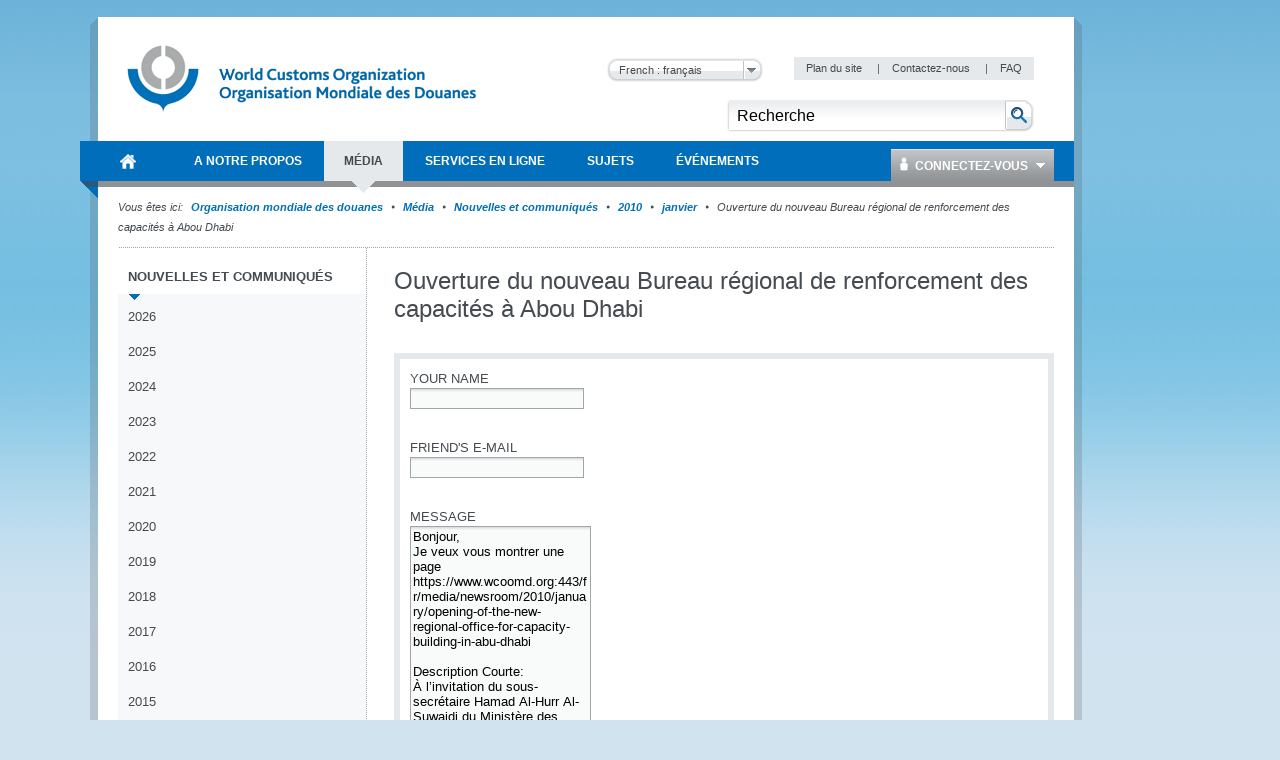

--- FILE ---
content_type: text/html; charset=utf-8
request_url: https://www.wcoomd.org/fr/media/newsroom/2010/january/opening-of-the-new-regional-office-for-capacity-building-in-abu-dhabi.aspx?stf=1
body_size: 84609
content:

<!DOCTYPE html>
<html lang="en" xml:lang="en" xmlns="http://www.w3.org/1999/xhtml">
<head><title>
	
        Organisation mondiale des douanes
    
</title><meta http-equiv="Content-Type" content="text/html; charset=UTF-8" /><meta name="CODE_LANGUAGE" content="C#" /><meta name="vs_defaultClientScript" content="JavaScript" /><meta name="vs_targetSchema" content="http://schemas.microsoft.com/intellisense/ie5" /><link href="/favicon.ico" rel="shortcut icon" type="image/x-icon" /><link href="/styles/WCO/CSSBundles/styles.min.css" rel="stylesheet" />

    <!--[if IE 7]>
	    <link rel="stylesheet" type="text/css" href="/styles/WCO/wco_ie7.css" />
    <![endif]-->
    <!--[if IE 8]>
	    <link rel="stylesheet" type="text/css" href="/styles/WCO/wco_ie8.css" />
    <![endif]-->
    <script>
  (function(i,s,o,g,r,a,m){i['GoogleAnalyticsObject']=r;i[r]=i[r]||function(){
  (i[r].q=i[r].q||[]).push(arguments)},i[r].l=1*new Date();a=s.createElement(o),
  m=s.getElementsByTagName(o)[0];a.async=1;a.src=g;m.parentNode.insertBefore(a,m)
  })(window,document,'script','//www.google-analytics.com/analytics.js','ga');

  ga('create', 'UA-19373015-1', 'wcoomd.org');
  ga('send', 'pageview');

</script>
<link href="/sitecore%20modules/shell/Web%20Forms%20for%20Marketers/themes/Default.css?v=17072012" rel="stylesheet" type="text/css" /><link href="/sitecore%20modules/shell/Web%20Forms%20for%20Marketers/themes/colors/jquery-ui.custom.Default.css" rel="stylesheet" type="text/css" /><link href="/sitecore%20modules/shell/Web%20Forms%20for%20Marketers/themes/colors/Default.css" rel="stylesheet" type="text/css" /><link href="/sitecore%20modules/shell/Web%20Forms%20for%20Marketers/themes/Custom.css" rel="stylesheet" type="text/css" /></head>
<body id="bodybackground">
    <form method="post" action="/fr/media/newsroom/2010/january/opening-of-the-new-regional-office-for-capacity-building-in-abu-dhabi.aspx?stf=1" onsubmit="javascript:return WebForm_OnSubmit();" id="mainform">
<div class="aspNetHidden">
<input type="hidden" name="__EVENTTARGET" id="__EVENTTARGET" value="" />
<input type="hidden" name="__EVENTARGUMENT" id="__EVENTARGUMENT" value="" />
<input type="hidden" name="__LASTFOCUS" id="__LASTFOCUS" value="" />
<input type="hidden" name="__VIEWSTATEFIELDCOUNT" id="__VIEWSTATEFIELDCOUNT" value="3" />
<input type="hidden" name="__VIEWSTATE" id="__VIEWSTATE" value="/[base64]/[base64]" />
<input type="hidden" name="__VIEWSTATE1" id="__VIEWSTATE1" value="[base64]" />
<input type="hidden" name="__VIEWSTATE2" id="__VIEWSTATE2" value="[base64]" />
</div>

<script type="text/javascript">
//<![CDATA[
var theForm = document.forms['mainform'];
if (!theForm) {
    theForm = document.mainform;
}
function __doPostBack(eventTarget, eventArgument) {
    if (!theForm.onsubmit || (theForm.onsubmit() != false)) {
        theForm.__EVENTTARGET.value = eventTarget;
        theForm.__EVENTARGUMENT.value = eventArgument;
        theForm.submit();
    }
}
//]]>
</script>


<script src="/WebResource.axd?d=uwglsQd62Be3Q03McNddoIBOyZpaxnfZtRowqGtGb3yYs1qPcGsef-xCDbQmexKOuDMKveeGwcW2DCrGBua2vO4D6IQ1&amp;t=637100518460000000" type="text/javascript"></script>


<script type="text/javascript">
//<![CDATA[
var siteLanguage = 'fr';var wcoDateFormat = 'dd mmmm yy';//]]>
</script>

<script src="/sitecore%20modules/web/web%20forms%20for%20marketers/scripts/jquery.js" type="text/javascript"></script>
<script src="/sitecore%20modules/web/web%20forms%20for%20marketers/scripts/jquery-ui.min.js" type="text/javascript"></script>
<script src="/sitecore%20modules/web/web%20forms%20for%20marketers/scripts/jquery-ui-i18n.js" type="text/javascript"></script>
<script src="/sitecore%20modules/web/web%20forms%20for%20marketers/scripts/json2.min.js" type="text/javascript"></script>
<script src="/sitecore%20modules/web/web%20forms%20for%20marketers/scripts/head.load.min.js" type="text/javascript"></script>
<script src="/sitecore%20modules/web/web%20forms%20for%20marketers/scripts/sc.webform.js?v=17072012" type="text/javascript"></script>
<script type="text/javascript">
//<![CDATA[
$scw(document).ready(function() {$scw('#form_C640CC4762B74E75980BCA4BFE2B8C0F').webform({formId:"{C640CC47-62B7-4E75-980B-CA4BFE2B8C0F}"})});//]]>
</script>

<script src="/WebResource.axd?d=CzzsaAyNatL-ADV9OJysGmaHTw1-NHD-A2_-YbEEpXdlhJAbsEG3GjW9fEegr8Iy-bvSq-W5x6rKQ1QZ7tdJHE8X_-M1&amp;t=637100518460000000" type="text/javascript"></script>
<script type="text/javascript">
//<![CDATA[
function WebForm_OnSubmit() {
if (typeof(ValidatorOnSubmit) == "function" && ValidatorOnSubmit() == false) return false;$scw('#form_C640CC4762B74E75980BCA4BFE2B8C0F').webform('updateSubmitData', 'form_C640CC4762B74E75980BCA4BFE2B8C0F');
return true;
}
//]]>
</script>

<div class="aspNetHidden">

	<input type="hidden" name="__VIEWSTATEGENERATOR" id="__VIEWSTATEGENERATOR" value="BB51C72E" />
	<input type="hidden" name="__EVENTVALIDATION" id="__EVENTVALIDATION" value="/wEdABaWhtGRxex9DG6ZoVZuhGoLrThw7pOfCfCZN13ZwqWkgYDro5vISMVqcn3Kbrdwu3Jlga4IoOqgewb/e1HWU5rQr7DaNEZg4PpUEyqViTR/EZcfMc0R90+o5WhlFxygCzDp1b5x2hQcyl4lgsTvPNmVI2+sK5OBfD19KczhHOb0WvI/666l/BJWxoHHKDHNwsfWqDLDEShW4HZzVWdIvq1CzMy7WY6Iw7H6SH7hJ/IVTrMlKx5h5NjrgrW5Qp2FFeeaA/KgSrC29pMQgiJo68/8u8xL3yaNBYYtEA3V4L7twBNs5oTXJcL3/5eZHyueE5PepwAESiD7Vm3r+zV+5TlZrNJITGXh/JO1BPfbbFEYWjCms6evOdCdlKVxROuLlZyY8lEQ3S/V5b0mSUvSxHBXAxnNJP3fFSIO6KPz+JEVv6J4vADc0mgA85rq93sMxj0qLPC0VtnQtt60UjlU5hIpAGArRRIlnXlR2xCl29y7ZRNFxLc=" />
</div>

        <div id="themebackground" class="bg_wrapper clearfix">
            <div id="page_wrapper">
                <div class="bg_helper">
                </div>
                <div id="mainpage">
                    
<!-- BEGIN - Header -->
<div id="headerWrapper">
    <div id="header">
        <h1 class="aural">Navigation</h1>
        <!-- BEGIN - Logo -->
        
<div id="logo">
    <a href="/fr.aspx" id="ctl12_ctl00_HomeLink">
        <img src="/-/media/wco/global/layout/logo/logo.png?h=74&amp;la=fr&amp;w=366" alt="World Customs Organization" width="366" height="74" />
    </a>
</div>

        <!-- END - Logo -->
        <div id="metanavigation">
            
<div class="languageSelector">
   
    <select name="ctl12$ctl01$Switcher" onchange="javascript:setTimeout(&#39;__doPostBack(\&#39;ctl12$ctl01$Switcher\&#39;,\&#39;\&#39;)&#39;, 0)" id="ctl12_ctl01_Switcher">
	<option value="en">English : English</option>
	<option selected="selected" value="fr">French : fran&#231;ais</option>

</select>
    <input type="submit" name="ctl12$ctl01$SwitcherButton" value="Change" onclick="javascript:WebForm_DoPostBackWithOptions(new WebForm_PostBackOptions(&quot;ctl12$ctl01$SwitcherButton&quot;, &quot;&quot;, true, &quot;&quot;, &quot;&quot;, false, false))" id="ctl12_ctl01_SwitcherButton" />
</div>

            <!-- BEGIN - Servicemenue -->
            
        <div id="servicemenue" class="clearfix">
        <h2 class="aural">Meta Navigation</h2>
        <ul>
    
        <li class="toolbox-entry">
            <a title="Plan du site" href="/fr/sitemap.aspx">
                Plan du site
            </a>
            <span class="separator">|</span>
        </li>
    
        <li class="toolbox-entry">
            <a title="Contactez-nous" href="/fr/contact_us.aspx">
                Contactez-nous
            </a>
            <span class="separator">|</span>
        </li>
    
        <li class="toolbox-entry">
            <a title="FAQ" href="/fr/faq.aspx">
                FAQ
            </a>
            
        </li>
    
        </ul>
        </div>
    

            <!-- END - Servicemenue -->
        </div>
        <!-- BEGIN - Suche -->
        <div id="ctl12_ctl03_SearchPanel" class="search-panel" onkeypress="javascript:return WebForm_FireDefaultButton(event, &#39;ctl12_ctl03_btnSearch&#39;)">
	
    <div id="search">
        <h2 class="aural">
            <label>
                Recherche</label>
        </h2>
        <input name="ctl12$ctl03$txtCriteria" type="text" value="Recherche" id="ctl12_ctl03_txtCriteria" class="keywords" onfocus="doClear(ctl12_ctl03_txtCriteria)" />
        <input type="image" name="ctl12$ctl03$btnSearch" id="ctl12_ctl03_btnSearch" class="btnSearch" src="/images/WCO/bg_search_button.png" alt="The search button" onclick="javascript:WebForm_DoPostBackWithOptions(new WebForm_PostBackOptions(&quot;ctl12$ctl03$btnSearch&quot;, &quot;&quot;, true, &quot;&quot;, &quot;&quot;, false, false))" />
    </div>

</div>

        <!-- END - Suche -->
        <!-- BEGIN - Hauptnavigation -->
        <div id="ctl12_menuWrapper">
            <!--MainMenu.xslt--><div class="clearfix" id="mainMenu"><h2 class="aural">Main Navigation</h2><ul class="menuNav"><li class="home_item"><a href="/fr.aspx"><span>Organisation mondiale des douanes</span></a></li><li><a href="/fr/about-us.aspx"><span>A notre propos</span></a><div class="SubMenuNav"><div class="SubMenuNavWrapper"><ul class="SubMenuNavBlock"><li><a href="/fr/about-us/what-is-the-wco.aspx">Qui nous sommes</a><ul><li><a href="/fr/about-us/what-is-the-wco/discover-the-wco.aspx">Découvrez l'OMD</a></li><li><a href="/fr/about-us/what-is-the-wco/strategic-plan.aspx">Plan stratégique et objectifs clés</a></li><li><a href="/fr/about-us/what-is-the-wco/annual-reports.aspx">Rapports Annuels</a></li><li><a href="/fr/about-us/what-is-the-wco/vision-mission-values.aspx">Vision, Mission et Valeurs</a></li><li><a href="/fr/about-us/what-is-the-wco/customs-environment.aspx">Etude de l’environnement douanier</a></li><li><a href="/fr/about-us/what-is-the-wco/secretary-general.aspx">Secrétaire général</a></li></ul></li><li><a href="/fr/about-us/wco-members.aspx">Nos Membres</a><ul><li><a href="/fr/about-us/wco-members/membership.aspx">Les Membres</a></li></ul></li><li><a href="/fr/about-us/wco-regional-bodies.aspx">Entités régionales de l'OMD</a><ul><li><a href="/fr/about-us/wco-regional-bodies/rilo.aspx">Les Bureaux régionaux de liaison chargé du renseignement</a></li><li><a href="/fr/about-us/wco-regional-bodies/regional_training_centres.aspx">Les centres régionaux de formation</a></li><li><a href="/fr/about-us/wco-regional-bodies/cb_regional_offices.aspx">Les Bureau régionaux du renforcement des capacités </a></li></ul></li><li><a href="/fr/about-us/wco-structure.aspx">Structure de l'OMD</a><ul><li><a href="/fr/about-us/wco-structure/wco-secretariat.aspx">Le Secrétariat</a></li><li><a href="/fr/about-us/wco-structure/wco-working-bodies.aspx">Organes de travail de l'OMD</a></li></ul></li><li><a href="/fr/about-us/legal-instruments.aspx">Instruments juridiques</a><ul><li><a href="/fr/about-us/legal-instruments/conventions.aspx">Conventions et Accords</a></li><li><a href="/fr/about-us/legal-instruments/recommendations.aspx">Recommandations</a></li><li><a href="/fr/about-us/legal-instruments/declarations.aspx">Déclarations</a></li><li><a href="/fr/about-us/legal-instruments/policies.aspx">Politiques</a></li><li><a href="/fr/about-us/legal-instruments/resolutions.aspx">Résolutions</a></li><li><a href="/fr/about-us/legal-instruments/wco-standard-terms-and-conditions_council-decision-n331.aspx">Conditions générales de l'OMD - Décision du Conseil n. 331</a></li></ul></li></ul></div><div class="SubMenuNavWrapper"><ul class="SubMenuNavBlock"><li><a href="/fr/about-us/partners.aspx">Partenaires</a><ul><li><a href="/fr/about-us/partners/international_organizations.aspx">Organisations partenaires</a></li><li><a href="/fr/about-us/partners/mou-new.aspx">Protocoles d’accord </a></li><li><a href="/fr/about-us/partners/publications.aspx">Publications</a></li></ul></li><li><a href="/fr/about-us/international-customs-day.aspx">Journée internationale de la Douane</a><ul><li><a href="/fr/about-us/international-customs-day/icd-2026.aspx">Journée internationale de la douane 2026</a></li><li><a href="/fr/about-us/international-customs-day/previous-editions.aspx">Editions précédentes</a></li></ul></li><li><a href="/fr/about-us/photo-competition.aspx">Concours Photo</a><ul></ul></li><li><a href="/fr/about-us/vacancies.aspx">Vacances de poste</a></li><li><a href="/fr/about-us/calls_for_tenders.aspx">Appels d'offres</a></li></ul></div><div class="SubMenuNavWrapper"><ul class="SubMenuNavBlock"><li><a href="/fr/about-us/market-consultation.aspx">Consultation du marché</a></li><li><a href="/fr/about-us/public-information-on-wco-procurement-activity.aspx">Information publique sur l'activité de passation des marchés de l'OMD</a></li></ul></div></div></li><li><a href="/fr/media.aspx"><span>Média</span></a><div class="SubMenuNav"><div class="SubMenuNavWrapper"><ul class="SubMenuNavBlock"><li><a href="/fr/media/newsroom.aspx">Nouvelles et communiqués</a><ul><li><a href="/fr/media/newsroom/2026.aspx">2026</a></li><li><a href="/fr/media/newsroom/2025.aspx">2025</a></li><li><a href="/fr/media/newsroom/2024.aspx">2024</a></li><li><a href="/fr/media/newsroom/2023.aspx">2023</a></li><li><a href="/fr/media/newsroom/2022.aspx">2022</a></li><li><a href="/fr/media/newsroom/2021.aspx">2021</a></li><li><a href="/fr/media/newsroom/2020.aspx">2020</a></li><li><a href="/fr/media/newsroom/2019.aspx">2019</a></li><li><a href="/fr/media/newsroom/2018.aspx">2018</a></li><li><a href="/fr/media/newsroom/2017.aspx">2017</a></li><li><a href="/fr/media/newsroom/2016.aspx">2016</a></li><li><a href="/fr/media/newsroom/2015.aspx">2015</a></li><li><a href="/fr/media/newsroom/2014.aspx">2014</a></li><li><a href="/fr/media/newsroom/2013.aspx">2013</a></li><li><a href="/fr/media/newsroom/2012.aspx">2012</a></li><li><a href="/fr/media/newsroom/2011.aspx">2011</a></li><li><a href="/fr/media/newsroom/2010.aspx">2010</a></li><li><a href="/fr/media/newsroom/2009.aspx">2009</a></li></ul></li><li><a href="/fr/media/wco-news-magazine.aspx">OMD Actualités</a><ul><li><a href="/fr/media/wco-news-magazine/previous.aspx">Tous les numéros</a></li><li><a href="/fr/media/wco-news-magazine/subscriptions.aspx">Abonnements</a></li><li><a href="/fr/media/wco-news-magazine/advertisements.aspx">Publicités</a></li></ul></li><li><a href="/fr/media/information-contact.aspx">Informations pour les journalistes, les entreprises, les particuliers et les voyageurs</a></li></ul></div></div></li><li><a href="/fr/online-services.aspx"><span>Services en ligne</span></a><div class="SubMenuNav"><div class="SubMenuFooterWrapper SubMenuNavWrapper"><ul class="SubMenuFooterBlock SubMenuNavBlock"><li><a target="_blank" href="https://ace.wcoomd.org">ACE Experts Portal</a><p>The Portal is a web-based platform that facilitates the WCO management &amp; mobilization of experts from a global perspective, putting at its centre the actual expert, who can use the new platform to manage their own expert profile.</p></li><li><a target="_blank" href="https://bacuda.wcoomd.org/">BACUDA</a><p></p></li><li><a target="_blank" href="https://www.wcoomdpublications.org/fr">Librairie</a><p>Commandez les publications de l&#39;OMD et abonnez-vous &#224; nos services</p></li><li><a target="_blank" href="https://newcen.wcoomd.org/ncen/">CEN</a><p>R&#233;seau douanier de lutte contre la fraude</p></li><li><a target="_blank" href="http://datamodel.wcoomd.org/">Application du Modèle de données</a><p>Aide les utilisateurs &#224; parcourir en mode interactif les diff&#233;rentes classes du MD OMD, les diff&#233;rents &#233;l&#233;ments de donn&#233;es et les mod&#232;les d’information</p></li></ul></div><div class="SubMenuFooterWrapper SubMenuNavWrapper"><ul class="SubMenuFooterBlock SubMenuNavBlock"><li><a target="_blank" href="https://www.wcoomd.org/en/online-services/elearning.aspx">e-learning</a><p>The WCO e-learning offer to upskill Customs professionals as well as private sector and academia.</p></li><li><a target="_blank" href="https://pmm.wcoomd.org/">Mécanisme de mesure de la performance</a><p></p></li><li><a target="_blank" href="https://scp.wcoomd.org/fr">Portail communautaire Douanes intelligentes</a><p>Une plateforme d&#233;di&#233;e aux Membres de l’OMD destin&#233;e &#224; favoriser la r&#233;flexion et les &#233;changes de vues concernant la pertinence d’adopter des technologies de rupture pour appuyer la mise en œuvre des proc&#233;dures douani&#232;res.</p></li><li><a target="_blank" href="https://rmc.wcoomd.org/">WCO Risk Management Compendium</a><p></p></li><li><a target="_blank" href="https://www.wcotradetools.org/fr">WCO Trade Tools</a><p>Normes internationales pour les douanes en un seul endroit: SH, Origine et Valeur</p></li></ul></div><div class="SubMenuFooterWrapper SubMenuNavWrapper"><ul class="SubMenuFooterBlock SubMenuNavBlock"></ul></div></div></li><li><a href="/fr/topics.aspx"><span>Sujets</span></a><div class="SubMenuNav"><div class="SubMenuNavWrapper"><ul class="SubMenuNavBlock"><li><a href="/fr/topics/index.aspx">Index des sujets, instruments et outils</a></li><li><a href="/fr/topics/communication.aspx">Communication</a></li><li><a href="/fr/topics/nomenclature.aspx">Nomenclature et Classement des marchandises</a><ul><li><a href="/fr/topics/nomenclature/overview.aspx">Vue d'ensemble</a></li><li><a href="/fr/topics/nomenclature/news.aspx">Nouvelles</a></li><li><a href="/fr/topics/nomenclature/activities-and-programmes.aspx">Activités et programmes</a></li><li><a href="/fr/topics/nomenclature/instrument-and-tools.aspx">Outils et instruments</a></li><li><a href="/fr/topics/nomenclature/resources.aspx">Ressources</a></li></ul></li><li><a href="/fr/topics/valuation.aspx">Valeur</a><ul><li><a href="/fr/topics/valuation/overview.aspx">Vue d'ensemble</a></li><li><a href="/fr/topics/valuation/news.aspx">Nouvelles</a></li><li><a href="/fr/topics/valuation/activities-and-programmes.aspx">Activités et programmes</a></li><li><a href="/fr/topics/valuation/instruments-and-tools.aspx">Outils et instruments</a></li><li><a href="/fr/topics/valuation/resources.aspx">Ressources</a></li><li><a href="/fr/topics/valuation/partners.aspx">Partenaires</a></li></ul></li><li><a href="/fr/topics/origin.aspx">Origine</a><ul><li><a href="/fr/topics/origin/overview.aspx">Vue d’ensemble</a></li><li><a href="/fr/topics/origin/news.aspx">Nouvelles</a></li><li><a href="/fr/topics/origin/activities-and-programmes.aspx">Activités et programmes</a></li><li><a href="/fr/topics/origin/instrument-and-tools.aspx">Outils et instruments</a></li><li><a href="/fr/topics/origin/resources.aspx">Ressources</a></li><li><a href="/fr/topics/origin/partners.aspx">Partenaires</a></li></ul></li></ul></div><div class="SubMenuNavWrapper"><ul class="SubMenuNavBlock"><li><a href="/fr/topics/enforcement-and-compliance.aspx">Contrôle et Lutte contre la fraude</a><ul><li><a href="/fr/topics/enforcement-and-compliance/overview.aspx">Vue d'ensemble</a></li><li><a href="/fr/topics/enforcement-and-compliance/news.aspx">Nouvelles</a></li><li><a href="/fr/topics/enforcement-and-compliance/activities-and-programmes.aspx">Activités et programmes</a></li><li><a href="/fr/topics/enforcement-and-compliance/instruments-and-tools.aspx">Outils et instruments</a></li><li><a href="/fr/topics/enforcement-and-compliance/resources.aspx">Ressources</a></li><li><a href="/fr/topics/enforcement-and-compliance/partners.aspx">Partenaires</a></li></ul></li><li><a href="/fr/topics/facilitation.aspx">Procédures et Facilitation</a><ul><li><a href="/fr/topics/facilitation/overview.aspx">Vue d'ensemble</a></li><li><a href="/fr/topics/facilitation/news.aspx">Nouvelles</a></li><li><a href="/fr/topics/facilitation/activities-and-programmes.aspx">Activités et programmes</a></li><li><a href="/fr/topics/facilitation/instrument-and-tools.aspx">Outils et instruments</a></li><li><a href="/fr/topics/facilitation/resources.aspx">Ressources</a></li><li><a href="/fr/topics/facilitation/partners.aspx">Partenaires</a></li></ul></li><li><a href="/fr/topics/capacity-building.aspx">Renforcement des capacités</a><ul><li><a href="/fr/topics/capacity-building/overview.aspx">Vue d'ensemble</a></li><li><a href="/fr/topics/capacity-building/news.aspx">Nouvelles</a></li><li><a href="/fr/topics/capacity-building/activities-and-programmes.aspx">Activités et programmes</a></li><li><a href="/fr/topics/capacity-building/instrument-and-tools.aspx">Outils et instruments</a></li><li><a href="/fr/topics/capacity-building/resources.aspx">Ressources</a></li></ul></li><li><a href="/fr/topics/integrity.aspx">Ethique</a><ul><li><a href="/fr/topics/integrity/overview.aspx">Vue d'ensemble du programme d'éthique</a></li><li><a href="/fr/topics/integrity/news.aspx">Nouvelles</a></li><li><a href="/fr/topics/integrity/programme.aspx">Activités et programmes</a></li><li><a href="/fr/topics/integrity/instrument-and-tools.aspx">Outils et instruments</a></li></ul></li><li><a href="/fr/topics/research.aspx">Recherche</a><ul><li><a href="/fr/topics/research/overview.aspx">Vue d'ensemble</a></li><li><a href="/fr/topics/research/research_series.aspx">Collection des documents de recherche</a></li><li><a href="/fr/topics/research/data-analytics.aspx">Data Analytics</a></li></ul></li></ul></div><div class="SubMenuNavWrapper"><ul class="SubMenuNavBlock"><li><a href="/fr/topics/customs-and-environmental-policies.aspx">Politiques environnementales de la douane</a><ul><li><a href="/fr/topics/customs-and-environmental-policies/news.aspx">Actualités</a></li><li><a href="/fr/topics/customs-and-environmental-policies/events.aspx">Événements</a></li><li><a href="/fr/topics/customs-and-environmental-policies/programmes-and-projects.aspx">Programmes et projets</a></li><li><a href="/fr/topics/customs-and-environmental-policies/research-paper.aspx">Document de recherche</a></li><li><a href="/fr/topics/customs-and-environmental-policies/resources.aspx">Ressources</a></li><li><a href="/fr/topics/customs-and-environmental-policies/elearning-courses.aspx">Formations en ligne</a></li></ul></li><li><a href="/fr/topics/key-issues.aspx">Questions clés</a><ul><li><a href="/fr/topics/key-issues/revenue-package.aspx">Dossier Recettes</a></li><li><a href="/fr/topics/key-issues/ecp-latest-proposal.aspx">Dossier sur la Compétitivité économique</a></li><li><a href="/fr/topics/key-issues/cep.aspx">Dossier Contrôle et Lutte contre la Fraude</a></li><li><a href="/fr/topics/key-issues/odp.aspx">Dossier sur le Développement Organisationnel</a></li><li><a href="/fr/topics/key-issues/customs-in-support-of-sdgs.aspx">Rôle de la douane dans la contribution à la réalisation des objectifs de développement durable</a></li><li><a href="/fr/topics/key-issues/private-sector-consultative-group.aspx">Groupe consultatif du secteur privé</a></li><li><a href="/fr/topics/key-issues/customs-laboratories.aspx">Laboratoires des Douanes</a></li></ul></li><li><a href="/fr/topics/wco-implementing-the-wto-atf.aspx">L’OMD met en oeuvre l'AFE de l'OMC</a><ul><li><a href="/fr/topics/wco-implementing-the-wto-atf/message-from-sg.aspx">Message du Secrétaire général </a></li><li><a href="/fr/topics/wco-implementing-the-wto-atf/wto-agreement-on-trade-facilitation.aspx">Accord de l’OMC sur la facilitation des échanges</a></li><li><a href="/fr/topics/wco-implementing-the-wto-atf/atf.aspx">Guide de mise en œuvre relatif à la section I</a></li><li><a href="/fr/topics/wco-implementing-the-wto-atf/mercator-programme.aspx">Programme Mercator de l’OMD</a></li><li><a href="/fr/topics/wco-implementing-the-wto-atf/wto-and-other-international-organizations.aspx">OMC et autres organisations internationales</a></li><li><a href="/fr/topics/wco-implementing-the-wto-atf/history.aspx">Historique</a></li></ul></li></ul></div></div></li><li><a href="/fr/events.aspx"><span>Événements</span></a><div class="SubMenuNav"><div class="SubMenuNavWrapper"><ul class="SubMenuNavBlock"><li><a href="/fr/events/upcoming-events.aspx">Évènements à venir</a><ul><li><a href="/fr/events/upcoming-events/technology-conference-2026.aspx">Conférence &amp; exposition 2026 de l’OMD sur la technologie</a></li><li><a href="/fr/events/upcoming-events/global-forum-on-origin-self-certification.aspx">Forum mondial de l’OMD sur l'auto-certification de l'origine</a></li></ul></li><li><a href="/fr/events/event-history.aspx">Historique</a><ul><li><a href="/fr/events/event-history/2025.aspx">2025</a></li><li><a href="/fr/events/event-history/2024.aspx">2024</a></li><li><a href="/fr/events/event-history/2023.aspx">2023</a></li><li><a href="/fr/events/event-history/2022.aspx">2022</a></li><li><a href="/fr/events/event-history/2021.aspx">2021</a></li><li><a href="/fr/events/event-history/2020.aspx">2020</a></li><li><a href="/fr/events/event-history/2019.aspx">2019</a></li><li><a href="/fr/events/event-history/2018.aspx">2018</a></li><li><a href="/fr/events/event-history/2017.aspx">2017</a></li><li><a href="/fr/events/event-history/2016.aspx">2016</a></li><li><a href="/fr/events/event-history/2015.aspx">2015</a></li><li><a href="/fr/events/event-history/2014.aspx">2014</a></li><li><a href="/fr/events/event-history/2013.aspx">2013</a></li><li><a href="/fr/events/event-history/2012.aspx">2012</a></li><li><a href="/fr/events/event-history/2011.aspx">2011</a></li></ul></li><li><a href="/fr/events/map-and-accommodation.aspx">Plan d'accès et Hébergements</a></li></ul></div></div></li></ul></div>
            <div id="ctl12_ctl04_loginBox" class="loginBox">
    <a class="icon_user" href="/Login.aspx"><span class="icon_dropDown">
        Connectez-vous
    </span></a>
    <div class="loginBoxWrapper clearfix">
        

<div class="clearThis row container loginPage" id="LoginFancyBox" >
 <div class="failtext"> <span id="ctl12_ctl04_ctl00_FailureText"></span> </div>   
 
  <div id="ctl12_ctl04_ctl00_LoginPanel" class="loginPanel" onkeypress="javascript:return WebForm_FireDefaultButton(event, &#39;ctl12_ctl04_ctl00_LoginControl_Login&#39;)">
	
   
    <table id="ctl12_ctl04_ctl00_LoginControl" cellspacing="0" cellpadding="0" style="width:100%;border-collapse:collapse;">
		<tr>
			<td>
            <ul class="form">
                <li>
                    <label for="ctl12_ctl04_ctl00_LoginControl_UserName" id="ctl12_ctl04_ctl00_LoginControl_label">Nom d'utilisateur</label>
                    <input name="ctl12$ctl04$ctl00$LoginControl$UserName" type="text" id="ctl12_ctl04_ctl00_LoginControl_UserName" />
                    <span id="ctl12_ctl04_ctl00_LoginControl_UserNameRequired" class="requiredFieldValidator" style="visibility:hidden;">*</span>
                </li>
                <li>
                    <label for="ctl12_ctl04_ctl00_LoginControl_Password" id="ctl12_ctl04_ctl00_LoginControl_label1">Mot de passe</label>            
                    <input name="ctl12$ctl04$ctl00$LoginControl$Password" type="password" id="ctl12_ctl04_ctl00_LoginControl_Password" />
                    <span id="ctl12_ctl04_ctl00_LoginControl_PasswordRequired" class="requiredFieldValidator" style="visibility:hidden;">*</span>
                </li>
               
                </ul>                           
             <ul class="form">
                <li class="noLabel">                
                    <input id="ctl12_ctl04_ctl00_LoginControl_RememberMe" type="checkbox" name="ctl12$ctl04$ctl00$LoginControl$RememberMe" /><label for="ctl12_ctl04_ctl00_LoginControl_RememberMe">Souvenez-vous de moi lors de ma prochaine visite</label>
                </li>
                 <li>
                    <span class="button">
                        <input type="submit" name="ctl12$ctl04$ctl00$LoginControl$Login" value="Identifiez-vous" onclick="javascript:WebForm_DoPostBackWithOptions(new WebForm_PostBackOptions(&quot;ctl12$ctl04$ctl00$LoginControl$Login&quot;, &quot;&quot;, true, &quot;&quot;, &quot;&quot;, false, false))" id="ctl12_ctl04_ctl00_LoginControl_Login" />
                    </span>
                </li>
            </ul>            
           <div class="failtext"> <span id="ctl12_ctl04_ctl00_LoginControl_FailureText"></span> </div>                          
        </td>
		</tr>
	</table>
    
</div>
    <div class="inlineList">

        <a href='/-/media/wco/public/global/pdf/about-us/access-forms/access-request-form-for-members-site_new.pdf' target="_blank">
            Demande d'inscription</a><br />
        <a href='/fr/change-password.aspx'>
            Modifier le mot de passe</a><br />
             <a href='/fr/reset-password.aspx'>Réinitialiser le mot de passe</a><br />
              <a href='/fr/contact-us.aspx'> Contactez-nous </a><br />
    </div>
</div>

    </div>
</div>


        </div>
        <!-- END - Hauptnavigation -->
        <!-- BEGIN - KeyVisual -->
        
        <!-- END - KeyVisual -->
        <!-- BEGIN - Breadcrumbs -->
        
        <!-- END - Breadcrumbs -->
    </div>
</div>
<!-- END - Header -->


                    

                    
        <div class='navBreadcrumbs'><h2 class='aural'>Current Location</h2><p><span>Vous êtes ici:</span>
    
       <a id="ctl14_rptBreadCrumb_hlBreadCrumbLink_0" href="/fr.aspx">Organisation mondiale des douanes</a>
        
    
        <span class='separator'>&nbsp;</span>
    
       <a id="ctl14_rptBreadCrumb_hlBreadCrumbLink_1" href="/fr/media.aspx">M&#233;dia</a>
        
    
        <span class='separator'>&nbsp;</span>
    
       <a id="ctl14_rptBreadCrumb_hlBreadCrumbLink_2" href="/fr/media/newsroom.aspx">Nouvelles et communiqu&#233;s</a>
        
    
        <span class='separator'>&nbsp;</span>
    
       <a id="ctl14_rptBreadCrumb_hlBreadCrumbLink_3" href="/fr/media/newsroom/2010.aspx">2010</a>
        
    
        <span class='separator'>&nbsp;</span>
    
       <a id="ctl14_rptBreadCrumb_hlBreadCrumbLink_4" href="/fr/media/newsroom/2010/january.aspx">janvier</a>
        
    
        <span class='separator'>&nbsp;</span>
    
       
        Ouverture du nouveau Bureau r&#233;gional de renforcement des capacit&#233;s &#224; Abou Dhabi 
    
        </p></div>
    
                    <div id="mainWrapper" class="mainWrapper">
                        
                        <div id="main" class="clearfix columns-L-and-C">
                            <div id="leftCol">
                                <!--SideMenu.xslt--><div class="module fullWidth"><div class="container noBorder subMenuContainer"><div id="subMenu" class="clearfix"><h2 class="aural">Sidebar Menu</h2><ul class="menuNav"><li><a href="/fr/media/newsroom.aspx">Nouvelles et communiqués</a><ul class="menuNav"><li><a href="/fr/media/newsroom/2026.aspx">2026</a></li><li><a href="/fr/media/newsroom/2025.aspx">2025</a></li><li><a href="/fr/media/newsroom/2024.aspx">2024</a></li><li><a href="/fr/media/newsroom/2023.aspx">2023</a></li><li><a href="/fr/media/newsroom/2022.aspx">2022</a></li><li><a href="/fr/media/newsroom/2021.aspx">2021</a></li><li><a href="/fr/media/newsroom/2020.aspx">2020</a></li><li><a href="/fr/media/newsroom/2019.aspx">2019</a></li><li><a href="/fr/media/newsroom/2018.aspx">2018</a></li><li><a href="/fr/media/newsroom/2017.aspx">2017</a></li><li><a href="/fr/media/newsroom/2016.aspx">2016</a></li><li><a href="/fr/media/newsroom/2015.aspx">2015</a></li><li><a href="/fr/media/newsroom/2014.aspx">2014</a></li><li><a href="/fr/media/newsroom/2013.aspx">2013</a></li><li><a href="/fr/media/newsroom/2012.aspx">2012</a></li><li><a href="/fr/media/newsroom/2011.aspx">2011</a></li><li><a href="/fr/media/newsroom/2010.aspx">2010</a><ul class="menuNav"><li><a href="/fr/media/newsroom/2010/december.aspx">décembre</a></li><li><a href="/fr/media/newsroom/2010/november.aspx">novembre</a></li><li><a href="/fr/media/newsroom/2010/october.aspx">octobre</a></li><li><a href="/fr/media/newsroom/2010/september.aspx">septembre</a></li><li><a href="/fr/media/newsroom/2010/august.aspx">août</a></li><li><a href="/fr/media/newsroom/2010/july.aspx">juillet</a></li><li><a href="/fr/media/newsroom/2010/june.aspx">juin</a></li><li><a href="/fr/media/newsroom/2010/may.aspx">mai</a></li><li><a href="/fr/media/newsroom/2010/april.aspx">avril</a></li><li><a href="/fr/media/newsroom/2010/march.aspx">mars</a></li><li><a href="/fr/media/newsroom/2010/february.aspx">février</a></li><li><a href="/fr/media/newsroom/2010/january.aspx">janvier</a></li></ul></li><li><a href="/fr/media/newsroom/2009.aspx">2009</a></li></ul></li><li><a href="/fr/media/wco-news-magazine.aspx">OMD Actualités</a></li><li><a href="/fr/media/information-contact.aspx">Informations pour les journalistes, les entreprises, les particuliers et les voyageurs</a></li></ul></div></div></div>
                            </div>
                            <div id="contentCol">
                                <div class="contentHeader">
                                    
                                </div>
                                

<div class="header-group">
    <h1>
        Ouverture du nouveau Bureau r&#233;gional de renforcement des capacit&#233;s &#224; Abou Dhabi 
    </h1>
    
</div>
<div class="module fullWidth tellAFriend">
    <div class="container solidHeadline">
        
        <div id="columncontent_1_FormDiv"><!-- RENDER FORM HERE --><div class='scfForm' id="form_C640CC4762B74E75980BCA4BFE2B8C0F"><input type="hidden" name="columncontent_1$form_C640CC4762B74E75980BCA4BFE2B8C0F$formreference" id="columncontent_1_form_C640CC4762B74E75980BCA4BFE2B8C0F_formreference" value="form_C640CC4762B74E75980BCA4BFE2B8C0F" />
<div id="columncontent_1_form_C640CC4762B74E75980BCA4BFE2B8C0F_intro" class="scfIntroBorder">

</div>
<div id="columncontent_1_form_C640CC4762B74E75980BCA4BFE2B8C0F__summary" class="scfValidationSummary" style="display:none;">

</div>
<div id="columncontent_1_form_C640CC4762B74E75980BCA4BFE2B8C0F_form_C640CC4762B74E75980BCA4BFE2B8C0F_submitSummary" class="scfSubmitSummary" style="color:Red;">

</div>
<div id="columncontent_1_form_C640CC4762B74E75980BCA4BFE2B8C0F_fieldContainer" onkeypress="javascript:return WebForm_FireDefaultButton(event, &#39;columncontent_1_form_C640CC4762B74E75980BCA4BFE2B8C0F_form_C640CC4762B74E75980BCA4BFE2B8C0F_submit&#39;)">
	<div class="scfSectionBorder">
		<div class="scfSectionBorder">
			<div class="scfSectionContent">
				<div id="columncontent_1_form_C640CC4762B74E75980BCA4BFE2B8C0F_field_67468DA167BE43ABABB97049352BA1B6_scope" class="scfSingleLineTextBorder fieldid.%7b67468DA1-67BE-43AB-ABB9-7049352BA1B6%7d name.Your+Name">
					<label for="columncontent_1_form_C640CC4762B74E75980BCA4BFE2B8C0F_field_67468DA167BE43ABABB97049352BA1B6" id="columncontent_1_form_C640CC4762B74E75980BCA4BFE2B8C0F_field_67468DA167BE43ABABB97049352BA1B6_text" class="scfSingleLineTextLabel">Your Name</label><div class="scfSingleLineGeneralPanel">
						<input name="columncontent_1$form_C640CC4762B74E75980BCA4BFE2B8C0F$field_67468DA167BE43ABABB97049352BA1B6" type="text" maxlength="256" id="columncontent_1_form_C640CC4762B74E75980BCA4BFE2B8C0F_field_67468DA167BE43ABABB97049352BA1B6" class="scfSingleLineTextBox" /><span id="columncontent_1_form_C640CC4762B74E75980BCA4BFE2B8C0F_field_67468DA167BE43ABABB97049352BA1B66ADFFAE3DADB451AB530D89A2FD0307B_validator" class="scfValidator trackevent.%7bF3D7B20C-675C-4707-84CC-5E5B4481B0EE%7d fieldid.%7b67468DA1-67BE-43AB-ABB9-7049352BA1B6%7d inner.1" style="display:none;">Your Name must have at least 0 and no more than 256 characters.</span><span id="columncontent_1_form_C640CC4762B74E75980BCA4BFE2B8C0F_field_67468DA167BE43ABABB97049352BA1B6070FCA141E9A45D78611EA650F20FE77_validator" class="scfValidator trackevent.%7b844BBD40-91F6-42CE-8823-5EA4D089ECA2%7d fieldid.%7b67468DA1-67BE-43AB-ABB9-7049352BA1B6%7d inner.1" style="display:none;">The value of the Your Name field is not valid.</span>
					</div><span class="scfRequired">*</span>
				</div><div id="columncontent_1_form_C640CC4762B74E75980BCA4BFE2B8C0F_field_03AF271C21B84A2693F215B66484C6C2_scope" class="scfEmailBorder fieldid.%7b03AF271C-21B8-4A26-93F2-15B66484C6C2%7d name.Friends+email">
					<label for="columncontent_1_form_C640CC4762B74E75980BCA4BFE2B8C0F_field_03AF271C21B84A2693F215B66484C6C2" id="columncontent_1_form_C640CC4762B74E75980BCA4BFE2B8C0F_field_03AF271C21B84A2693F215B66484C6C2_text" class="scfEmailLabel">Friend's e-mail</label><div class="scfEmailGeneralPanel">
						<input name="columncontent_1$form_C640CC4762B74E75980BCA4BFE2B8C0F$field_03AF271C21B84A2693F215B66484C6C2" type="text" id="columncontent_1_form_C640CC4762B74E75980BCA4BFE2B8C0F_field_03AF271C21B84A2693F215B66484C6C2" class="scfEmailTextBox" /><span class="scfEmailUsefulInfo" style="display:none;"></span><span id="columncontent_1_form_C640CC4762B74E75980BCA4BFE2B8C0F_field_03AF271C21B84A2693F215B66484C6C25D10AF7533054C39908EB25E8CB4ABDC_validator" class="scfValidator trackevent.%7b844BBD40-91F6-42CE-8823-5EA4D089ECA2%7d fieldid.%7b03AF271C-21B8-4A26-93F2-15B66484C6C2%7d inner.1" style="display:none;">Enter a valid e-mail address.</span>
					</div><span class="scfRequired">*</span>
				</div><div id="columncontent_1_form_C640CC4762B74E75980BCA4BFE2B8C0F_field_E4E354B5804742CAB8F00C9745BF9014_scope" class="scfMultipleLineTextBorder fieldid.%7bE4E354B5-8047-42CA-B8F0-0C9745BF9014%7d name.Message">
					<label for="columncontent_1_form_C640CC4762B74E75980BCA4BFE2B8C0F_field_E4E354B5804742CAB8F00C9745BF9014" id="columncontent_1_form_C640CC4762B74E75980BCA4BFE2B8C0F_field_E4E354B5804742CAB8F00C9745BF9014_text" class="scfMultipleLineTextLabel">Message</label><div class="scfMultipleLineGeneralPanel">
						<textarea name="columncontent_1$form_C640CC4762B74E75980BCA4BFE2B8C0F$field_E4E354B5804742CAB8F00C9745BF9014" rows="4" cols="20" id="columncontent_1_form_C640CC4762B74E75980BCA4BFE2B8C0F_field_E4E354B5804742CAB8F00C9745BF9014" class="scfMultipleLineTextBox">
Bonjour,
Je veux vous montrer une page
https://www.wcoomd.org:443/fr/media/newsroom/2010/january/opening-of-the-new-regional-office-for-capacity-building-in-abu-dhabi

Description Courte:
&#192; l’invitation du sous-secr&#233;taire Hamad Al-Hurr Al-Suwaidi du Minist&#232;re des Finances &#224; Abou Dhabi, le Secr&#233;taire g&#233;n&#233;ral de l’OMD, Kunio Mikuriya, s’est rendu &#224; Abou Dhabi les 20 et 21 janvier pour l’inauguration officielle du Bureau r&#233;gional de l’OMD pour le renforcement des capacit&#233;s

</textarea><span class="scfMultipleLineTextUsefulInfo" style="display:none;"></span><span id="columncontent_1_form_C640CC4762B74E75980BCA4BFE2B8C0F_field_E4E354B5804742CAB8F00C9745BF90146ADFFAE3DADB451AB530D89A2FD0307B_validator" class="scfValidator trackevent.%7bF3D7B20C-675C-4707-84CC-5E5B4481B0EE%7d fieldid.%7bE4E354B5-8047-42CA-B8F0-0C9745BF9014%7d inner.1" style="display:none;">Message must have at least 0 and no more than 2000 characters.</span><span id="columncontent_1_form_C640CC4762B74E75980BCA4BFE2B8C0F_field_E4E354B5804742CAB8F00C9745BF9014070FCA141E9A45D78611EA650F20FE77_validator" class="scfValidator trackevent.%7b844BBD40-91F6-42CE-8823-5EA4D089ECA2%7d fieldid.%7bE4E354B5-8047-42CA-B8F0-0C9745BF9014%7d inner.1" style="display:none;">The value of the Message field is not valid.</span>
					</div><span class="scfRequired">*</span>
				</div><div id="columncontent_1_form_C640CC4762B74E75980BCA4BFE2B8C0F_field_ED4E2A20C26245DFB25B1A533E0E9445_scope" class="scfSingleLineTextBorder fieldid.%7bED4E2A20-C262-45DF-B25B-1A533E0E9445%7d name.Friends+name">
					<label for="columncontent_1_form_C640CC4762B74E75980BCA4BFE2B8C0F_field_ED4E2A20C26245DFB25B1A533E0E9445" id="columncontent_1_form_C640CC4762B74E75980BCA4BFE2B8C0F_field_ED4E2A20C26245DFB25B1A533E0E9445_text" class="scfSingleLineTextLabel">Friend's name</label><div class="scfSingleLineGeneralPanel">
						<input name="columncontent_1$form_C640CC4762B74E75980BCA4BFE2B8C0F$field_ED4E2A20C26245DFB25B1A533E0E9445" type="text" maxlength="256" id="columncontent_1_form_C640CC4762B74E75980BCA4BFE2B8C0F_field_ED4E2A20C26245DFB25B1A533E0E9445" class="scfSingleLineTextBox" /><span id="columncontent_1_form_C640CC4762B74E75980BCA4BFE2B8C0F_field_ED4E2A20C26245DFB25B1A533E0E94456ADFFAE3DADB451AB530D89A2FD0307B_validator" class="scfValidator trackevent.%7bF3D7B20C-675C-4707-84CC-5E5B4481B0EE%7d fieldid.%7bED4E2A20-C262-45DF-B25B-1A533E0E9445%7d inner.1" style="display:none;">Friend's name must have at least 0 and no more than 256 characters.</span><span id="columncontent_1_form_C640CC4762B74E75980BCA4BFE2B8C0F_field_ED4E2A20C26245DFB25B1A533E0E9445070FCA141E9A45D78611EA650F20FE77_validator" class="scfValidator trackevent.%7b844BBD40-91F6-42CE-8823-5EA4D089ECA2%7d fieldid.%7bED4E2A20-C262-45DF-B25B-1A533E0E9445%7d inner.1" style="display:none;">The value of the Friend's name field is not valid.</span>
					</div><span class="scfRequired">*</span>
				</div><div  class="scfCaptcha fieldid.%7b2CF173B1-1A8D-48BA-A2D1-85557553956F%7d name.Captcha validationgroup.form_C640CC4762B74E75980BCA4BFE2B8C0F_submit" id='columncontent_1_form_C640CC4762B74E75980BCA4BFE2B8C0F_field_2CF173B11A8D48BAA2D185557553956Fborder'>

<div class="scfCaptchTop">
    <div id="columncontent_1_form_C640CC4762B74E75980BCA4BFE2B8C0F_field_2CF173B11A8D48BAA2D185557553956Fborder_captchaCodeBorder" class="scfCaptchaBorder">
					
        <span class="scfCaptchaLabel">&nbsp;</span>
        <div id="columncontent_1_form_C640CC4762B74E75980BCA4BFE2B8C0F_field_2CF173B11A8D48BAA2D185557553956Fborder_Panel1" class="scfCaptchaGeneralPanel">
						
            <span id="columncontent_1_form_C640CC4762B74E75980BCA4BFE2B8C0F_field_2CF173B11A8D48BAA2D185557553956Fborder_captchaCodeText" class="scfCaptchaLabel" style="display:none;"> </span>
            <div id="columncontent_1_form_C640CC4762B74E75980BCA4BFE2B8C0F_field_2CF173B11A8D48BAA2D185557553956Fborder_captchaCodePanel" class="scfCaptchaLimitGeneralPanel">
							
                <div id="columncontent_1_form_C640CC4762B74E75980BCA4BFE2B8C0F_field_2CF173B11A8D48BAA2D185557553956Fborder_captchaCode">
								<table cellspacing="0" cellpadding="0" style="border-collapse:collapse;">
									<tr>
										<td><div id="columncontent_1_form_C640CC4762B74E75980BCA4BFE2B8C0F_field_2CF173B11A8D48BAA2D185557553956Fborder_captchaCode_captchaCodeim">
											<input id="columncontent_1_form_C640CC4762B74E75980BCA4BFE2B8C0F_field_2CF173B11A8D48BAA2D185557553956Fborder_captchaCode_ctl01_uniqID" type="hidden" name="uniqID" value="86bcc135-cc08-4da8-aa59-967c22815d62" />
<div style="background-color:White;">
  <img src="CaptchaImage.axd?guid=86bcc135-cc08-4da8-aa59-967c22815d62" width="180" height="50" alt="Captcha" />
</div>
										</div></td><td><input type="image" name="columncontent_1$form_C640CC4762B74E75980BCA4BFE2B8C0F$field_2CF173B11A8D48BAA2D185557553956Fborder$captchaCode$ctl02" title="Display another text." src="/temp/IconCache/Applications/16x16/refresh.png" alt="Display another text." onclick="javascript:WebForm_DoPostBackWithOptions(new WebForm_PostBackOptions(&quot;columncontent_1$form_C640CC4762B74E75980BCA4BFE2B8C0F$field_2CF173B11A8D48BAA2D185557553956Fborder$captchaCode$ctl02&quot;, &quot;&quot;, true, &quot;&quot;, &quot;&quot;, false, false))" /><br/><input type="image" name="columncontent_1$form_C640CC4762B74E75980BCA4BFE2B8C0F$field_2CF173B11A8D48BAA2D185557553956Fborder$captchaCode$captchaCodepb" id="columncontent_1_form_C640CC4762B74E75980BCA4BFE2B8C0F_field_2CF173B11A8D48BAA2D185557553956Fborder_captchaCode_captchaCodepb" title="Play audio version of text." src="/temp/IconCache/People/16x16/loudspeaker.png" alt="Play audio version of text." onclick="javascript:WebForm_DoPostBackWithOptions(new WebForm_PostBackOptions(&quot;columncontent_1$form_C640CC4762B74E75980BCA4BFE2B8C0F$field_2CF173B11A8D48BAA2D185557553956Fborder$captchaCode$captchaCodepb&quot;, &quot;&quot;, true, &quot;&quot;, &quot;&quot;, false, false))" /></td>
									</tr>
								</table><div id="columncontent_1_form_C640CC4762B74E75980BCA4BFE2B8C0F_field_2CF173B11A8D48BAA2D185557553956Fborder_captchaCode_captchaCodeph">

								</div>
							</div>
            
						</div>
        
					</div>
    
				</div>
</div>
<div>
    <div id="columncontent_1_form_C640CC4762B74E75980BCA4BFE2B8C0F_field_2CF173B11A8D48BAA2D185557553956Fborder_captchaTextBorder" class="scfCaptchaBorder">
					
        <span class="scfCaptchaLabel">&nbsp;</span>
        <div id="columncontent_1_form_C640CC4762B74E75980BCA4BFE2B8C0F_field_2CF173B11A8D48BAA2D185557553956Fborder_captchaTextPanel" class="scfCaptchaGeneralPanel">
						
            <label for="columncontent_1_form_C640CC4762B74E75980BCA4BFE2B8C0F_field_2CF173B11A8D48BAA2D185557553956Fborder_field_2CF173B11A8D48BAA2D185557553956F" id="columncontent_1_form_C640CC4762B74E75980BCA4BFE2B8C0F_field_2CF173B11A8D48BAA2D185557553956Fborder_captchaTextTitle" class="scfCaptchaLabelText">Captcha</label>
            <div id="columncontent_1_form_C640CC4762B74E75980BCA4BFE2B8C0F_field_2CF173B11A8D48BAA2D185557553956Fborder_captchLimitTextPanel" class="scfCaptchaLimitGeneralPanel">
							
                <div id="columncontent_1_form_C640CC4762B74E75980BCA4BFE2B8C0F_field_2CF173B11A8D48BAA2D185557553956Fborder_captchStrongTextPanel" class="scfCaptchStrongTextPanel">
								
                    <input name="columncontent_1$form_C640CC4762B74E75980BCA4BFE2B8C0F$field_2CF173B11A8D48BAA2D185557553956Fborder$field_2CF173B11A8D48BAA2D185557553956F" type="text" id="columncontent_1_form_C640CC4762B74E75980BCA4BFE2B8C0F_field_2CF173B11A8D48BAA2D185557553956Fborder_field_2CF173B11A8D48BAA2D185557553956F" class="scfCaptchaTextBox scWfmPassword" />
                    <span id="columncontent_1_form_C640CC4762B74E75980BCA4BFE2B8C0F_field_2CF173B11A8D48BAA2D185557553956Fborder_captchaTextHelp" class="scfCaptchaUsefulInfo" style="display:none"></span>
                
							</div>
            <span class="scfRequired">*</span>
						</div>
        
					</div>
    
				</div>
</div>
</div><div id="columncontent_1_form_C640CC4762B74E75980BCA4BFE2B8C0F_field_A45E900C13844F029F59D152EA049A0A_scope" class="scfSingleLineTextBorder fieldid.%7bA45E900C-1384-4F02-9F59-D152EA049A0A%7d name.Your+e-mail">
					<label for="columncontent_1_form_C640CC4762B74E75980BCA4BFE2B8C0F_field_A45E900C13844F029F59D152EA049A0A" id="columncontent_1_form_C640CC4762B74E75980BCA4BFE2B8C0F_field_A45E900C13844F029F59D152EA049A0A_text" class="scfSingleLineTextLabel">Your e-mail</label><div class="scfSingleLineGeneralPanel">
						<input name="columncontent_1$form_C640CC4762B74E75980BCA4BFE2B8C0F$field_A45E900C13844F029F59D152EA049A0A" type="text" maxlength="256" id="columncontent_1_form_C640CC4762B74E75980BCA4BFE2B8C0F_field_A45E900C13844F029F59D152EA049A0A" class="scfSingleLineTextBox" /><span id="columncontent_1_form_C640CC4762B74E75980BCA4BFE2B8C0F_field_A45E900C13844F029F59D152EA049A0A6ADFFAE3DADB451AB530D89A2FD0307B_validator" class="scfValidator trackevent.%7bF3D7B20C-675C-4707-84CC-5E5B4481B0EE%7d fieldid.%7bA45E900C-1384-4F02-9F59-D152EA049A0A%7d inner.1" style="display:none;">Your e-mail must have at least 0 and no more than 256 characters.</span><span id="columncontent_1_form_C640CC4762B74E75980BCA4BFE2B8C0F_field_A45E900C13844F029F59D152EA049A0A070FCA141E9A45D78611EA650F20FE77_validator" class="scfValidator trackevent.%7b844BBD40-91F6-42CE-8823-5EA4D089ECA2%7d fieldid.%7bA45E900C-1384-4F02-9F59-D152EA049A0A%7d inner.1" style="display:none;">The value of the Your e-mail field is not valid.</span>
					</div><span class="scfRequired">*</span>
				</div>
			</div>
		</div>
	</div>
</div>
<div id="columncontent_1_form_C640CC4762B74E75980BCA4BFE2B8C0F_footer" class="scfFooterBorder">

</div>
<div class="scfSubmitButtonBorder">
	<input type="submit" name="columncontent_1$form_C640CC4762B74E75980BCA4BFE2B8C0F$form_C640CC4762B74E75980BCA4BFE2B8C0F_submit" value="Submit" onclick="$scw.webform.lastSubmit = this.id;WebForm_DoPostBackWithOptions(new WebForm_PostBackOptions(&quot;columncontent_1$form_C640CC4762B74E75980BCA4BFE2B8C0F$form_C640CC4762B74E75980BCA4BFE2B8C0F_submit&quot;, &quot;&quot;, true, &quot;form_C640CC4762B74E75980BCA4BFE2B8C0F_submit&quot;, &quot;&quot;, false, false));$scw.webform.validators.setFocusToFirstNotValid(&#39;form_C640CC4762B74E75980BCA4BFE2B8C0F_submit&#39;)" id="columncontent_1_form_C640CC4762B74E75980BCA4BFE2B8C0F_form_C640CC4762B74E75980BCA4BFE2B8C0F_submit" class="scfSubmitButton" />
</div>
 
<input type="hidden" name="columncontent_1$form_C640CC4762B74E75980BCA4BFE2B8C0F$form_C640CC4762B74E75980BCA4BFE2B8C0F_eventcount" id="columncontent_1_form_C640CC4762B74E75980BCA4BFE2B8C0F_form_C640CC4762B74E75980BCA4BFE2B8C0F_eventcount" /></div></div>
    </div>
</div>
                                
                            </div>
                        </div>
                    </div>
                    <div id="footerWrapper">
                        <div id="footer">
                            
        <div class='navBreadcrumbs'><h2 class='aural'>Current Location</h2><p><span>Vous êtes ici:</span>
    
       <a id="ctl14_rptBreadCrumb_hlBreadCrumbLink_0" href="/fr.aspx">Organisation mondiale des douanes</a>
        
    
        <span class='separator'>&nbsp;</span>
    
       <a id="ctl14_rptBreadCrumb_hlBreadCrumbLink_1" href="/fr/media.aspx">M&#233;dia</a>
        
    
        <span class='separator'>&nbsp;</span>
    
       <a id="ctl14_rptBreadCrumb_hlBreadCrumbLink_2" href="/fr/media/newsroom.aspx">Nouvelles et communiqu&#233;s</a>
        
    
        <span class='separator'>&nbsp;</span>
    
       <a id="ctl14_rptBreadCrumb_hlBreadCrumbLink_3" href="/fr/media/newsroom/2010.aspx">2010</a>
        
    
        <span class='separator'>&nbsp;</span>
    
       <a id="ctl14_rptBreadCrumb_hlBreadCrumbLink_4" href="/fr/media/newsroom/2010/january.aspx">janvier</a>
        
    
        <span class='separator'>&nbsp;</span>
    
       
        Ouverture du nouveau Bureau r&#233;gional de renforcement des capacit&#233;s &#224; Abou Dhabi 
    
        </p></div>
    
                            <div id="msgid">
                            </div>
                            <div class="footerServiceWrapper">
                                <div id="footerService">
                                    

<div class="container">
    <h1 class="aural">
        Site de l&#39;OMD
    </h1>
    <h2 class="iconHeadline iconWCO">
        <span>
            Site de l&#39;OMD
        </span>
    </h2>
    
            <ul class="clearfix">
        
            <li class="toolbox-entry">
                <a id="ctl16_FooterLinksRepeater_hlFooter1_0" title="Normes internationales pour les douanes en un seul endroit: SH, Origine et Valeur" href="https://www.wcotradetools.org/fr" target="_blank">WCO Trade Tools</a>

                <p>Normes internationales pour les douanes en un seul endroit: SH, Origine et Valeur</p>
                <span class="ext-link">
                    <a id="ctl16_FooterLinksRepeater_hlFooter2_0" title="Normes internationales pour les douanes en un seul endroit: SH, Origine et Valeur" class="external_link" href="https://www.wcotradetools.org/fr" target="_blank"></a>
                </span>
            </li>
        
            <li class="toolbox-entry">
                <a id="ctl16_FooterLinksRepeater_hlFooter1_1" title="Commandez les publications de l&#39;OMD en ligne" href="https://www.wcoomdpublications.org/fr" target="_blank">Librairie</a>

                <p>Commandez les publications de l'OMD en ligne</p>
                <span class="ext-link">
                    <a id="ctl16_FooterLinksRepeater_hlFooter2_1" title="Commandez les publications de l&#39;OMD en ligne" class="external_link" href="https://www.wcoomdpublications.org/fr" target="_blank"></a>
                </span>
            </li>
        
            <li class="toolbox-entry">
                <a id="ctl16_FooterLinksRepeater_hlFooter1_2" title="Réseau douanier de lutte contre la fraude
" href="https://newcen.wcoomd.org/ncen/" target="_blank">CEN</a>

                <p>Réseau douanier de lutte contre la fraude
</p>
                <span class="ext-link">
                    <a id="ctl16_FooterLinksRepeater_hlFooter2_2" title="Réseau douanier de lutte contre la fraude
" class="external_link" href="https://newcen.wcoomd.org/ncen/" target="_blank"></a>
                </span>
            </li>
        
            <li class="toolbox-entry last">
                <a id="ctl16_FooterLinksRepeater_hlFooter1_3" title="The WCO provides cutting-edge e-learning platforms designed to empower Customs professionals around the world with comprehensive knowledge and skills in Customs matters." href="https://www.wcoomd.org/en/online-services/elearning.aspx" target="_blank">eLearning</a>

                <p>The WCO provides cutting-edge e-learning platforms designed to empower Customs professionals around the world with comprehensive knowledge and skills in Customs matters.</p>
                <span class="ext-link">
                    <a id="ctl16_FooterLinksRepeater_hlFooter2_3" title="The WCO provides cutting-edge e-learning platforms designed to empower Customs professionals around the world with comprehensive knowledge and skills in Customs matters." class="external_link" href="https://www.wcoomd.org/en/online-services/elearning.aspx" target="_blank"></a>
                </span>
            </li>
        
            </ul>
        

</div>



                                </div>
                            </div>
                            <div class="footerGeneralWrapper">
                                
<div id="footerGeneral">
    <h1 class="aural">site notice</h1>
    <span class="copyright">
        
    </span>
</div>

                            </div>
                        </div>
                    </div>
                </div>
            </div>
        </div>
        <script src="/scripts/WCO/JSBundles/jqueryLib.min.js" type="text/javascript"></script>
        <script src="/scripts/WCO/JSBundles/additionalScripts.min.js" type="text/javascript"></script>

        <a id="LoginDialog" href="#LoginFancyBox" style="display: none;">Login</a>
        <script type="text/javascript">
            jQuery(document).ready(function () {
                /* Login Dialog -  presented when querystring has been appended to URL  */
                if (location.search.indexOf('returnUrl') > 0) {
                    var myDialog = $("#LoginDialog").fancybox({
                        'scrolling': 'no',
                        'showCloseButton': false,
                        'titleShow': false,
                        'onComplete': function () {
                        }
                    });
                    $("#LoginDialog").trigger('click');
                }
            });
        </script>

    
<script type="text/javascript">
//<![CDATA[
var Page_ValidationSummaries =  new Array(document.getElementById("columncontent_1_form_C640CC4762B74E75980BCA4BFE2B8C0F__summary"));
var Page_Validators =  new Array(document.getElementById("ctl12_ctl04_ctl00_LoginControl_UserNameRequired"), document.getElementById("ctl12_ctl04_ctl00_LoginControl_PasswordRequired"), document.getElementById("columncontent_1_form_C640CC4762B74E75980BCA4BFE2B8C0F_field_67468DA167BE43ABABB97049352BA1B66ADFFAE3DADB451AB530D89A2FD0307B_validator"), document.getElementById("columncontent_1_form_C640CC4762B74E75980BCA4BFE2B8C0F_field_67468DA167BE43ABABB97049352BA1B6070FCA141E9A45D78611EA650F20FE77_validator"), document.getElementById("columncontent_1_form_C640CC4762B74E75980BCA4BFE2B8C0F_field_03AF271C21B84A2693F215B66484C6C25D10AF7533054C39908EB25E8CB4ABDC_validator"), document.getElementById("columncontent_1_form_C640CC4762B74E75980BCA4BFE2B8C0F_field_E4E354B5804742CAB8F00C9745BF90146ADFFAE3DADB451AB530D89A2FD0307B_validator"), document.getElementById("columncontent_1_form_C640CC4762B74E75980BCA4BFE2B8C0F_field_E4E354B5804742CAB8F00C9745BF9014070FCA141E9A45D78611EA650F20FE77_validator"), document.getElementById("columncontent_1_form_C640CC4762B74E75980BCA4BFE2B8C0F_field_ED4E2A20C26245DFB25B1A533E0E94456ADFFAE3DADB451AB530D89A2FD0307B_validator"), document.getElementById("columncontent_1_form_C640CC4762B74E75980BCA4BFE2B8C0F_field_ED4E2A20C26245DFB25B1A533E0E9445070FCA141E9A45D78611EA650F20FE77_validator"), document.getElementById("columncontent_1_form_C640CC4762B74E75980BCA4BFE2B8C0F_field_A45E900C13844F029F59D152EA049A0A6ADFFAE3DADB451AB530D89A2FD0307B_validator"), document.getElementById("columncontent_1_form_C640CC4762B74E75980BCA4BFE2B8C0F_field_A45E900C13844F029F59D152EA049A0A070FCA141E9A45D78611EA650F20FE77_validator"));
//]]>
</script>

<script type="text/javascript">
//<![CDATA[
var ctl12_ctl04_ctl00_LoginControl_UserNameRequired = document.all ? document.all["ctl12_ctl04_ctl00_LoginControl_UserNameRequired"] : document.getElementById("ctl12_ctl04_ctl00_LoginControl_UserNameRequired");
ctl12_ctl04_ctl00_LoginControl_UserNameRequired.controltovalidate = "ctl12_ctl04_ctl00_LoginControl_UserName";
ctl12_ctl04_ctl00_LoginControl_UserNameRequired.errormessage = "Nom d\'utilisateur requis";
ctl12_ctl04_ctl00_LoginControl_UserNameRequired.validationGroup = "Login";
ctl12_ctl04_ctl00_LoginControl_UserNameRequired.evaluationfunction = "RequiredFieldValidatorEvaluateIsValid";
ctl12_ctl04_ctl00_LoginControl_UserNameRequired.initialvalue = "";
var ctl12_ctl04_ctl00_LoginControl_PasswordRequired = document.all ? document.all["ctl12_ctl04_ctl00_LoginControl_PasswordRequired"] : document.getElementById("ctl12_ctl04_ctl00_LoginControl_PasswordRequired");
ctl12_ctl04_ctl00_LoginControl_PasswordRequired.controltovalidate = "ctl12_ctl04_ctl00_LoginControl_Password";
ctl12_ctl04_ctl00_LoginControl_PasswordRequired.errormessage = "Mot de passe requis";
ctl12_ctl04_ctl00_LoginControl_PasswordRequired.validationGroup = "Login";
ctl12_ctl04_ctl00_LoginControl_PasswordRequired.evaluationfunction = "RequiredFieldValidatorEvaluateIsValid";
ctl12_ctl04_ctl00_LoginControl_PasswordRequired.initialvalue = "";
var columncontent_1_form_C640CC4762B74E75980BCA4BFE2B8C0F__summary = document.all ? document.all["columncontent_1_form_C640CC4762B74E75980BCA4BFE2B8C0F__summary"] : document.getElementById("columncontent_1_form_C640CC4762B74E75980BCA4BFE2B8C0F__summary");
columncontent_1_form_C640CC4762B74E75980BCA4BFE2B8C0F__summary.validationGroup = "form_C640CC4762B74E75980BCA4BFE2B8C0F_submit";
var columncontent_1_form_C640CC4762B74E75980BCA4BFE2B8C0F_field_67468DA167BE43ABABB97049352BA1B66ADFFAE3DADB451AB530D89A2FD0307B_validator = document.all ? document.all["columncontent_1_form_C640CC4762B74E75980BCA4BFE2B8C0F_field_67468DA167BE43ABABB97049352BA1B66ADFFAE3DADB451AB530D89A2FD0307B_validator"] : document.getElementById("columncontent_1_form_C640CC4762B74E75980BCA4BFE2B8C0F_field_67468DA167BE43ABABB97049352BA1B66ADFFAE3DADB451AB530D89A2FD0307B_validator");
columncontent_1_form_C640CC4762B74E75980BCA4BFE2B8C0F_field_67468DA167BE43ABABB97049352BA1B66ADFFAE3DADB451AB530D89A2FD0307B_validator.controltovalidate = "columncontent_1_form_C640CC4762B74E75980BCA4BFE2B8C0F_field_67468DA167BE43ABABB97049352BA1B6";
columncontent_1_form_C640CC4762B74E75980BCA4BFE2B8C0F_field_67468DA167BE43ABABB97049352BA1B66ADFFAE3DADB451AB530D89A2FD0307B_validator.errormessage = "Your Name must have at least 0 and no more than 256 characters.";
columncontent_1_form_C640CC4762B74E75980BCA4BFE2B8C0F_field_67468DA167BE43ABABB97049352BA1B66ADFFAE3DADB451AB530D89A2FD0307B_validator.display = "Dynamic";
columncontent_1_form_C640CC4762B74E75980BCA4BFE2B8C0F_field_67468DA167BE43ABABB97049352BA1B66ADFFAE3DADB451AB530D89A2FD0307B_validator.validationGroup = "form_C640CC4762B74E75980BCA4BFE2B8C0F_submit";
columncontent_1_form_C640CC4762B74E75980BCA4BFE2B8C0F_field_67468DA167BE43ABABB97049352BA1B66ADFFAE3DADB451AB530D89A2FD0307B_validator.evaluationfunction = "RegularExpressionValidatorEvaluateIsValid";
columncontent_1_form_C640CC4762B74E75980BCA4BFE2B8C0F_field_67468DA167BE43ABABB97049352BA1B66ADFFAE3DADB451AB530D89A2FD0307B_validator.validationexpression = "(.|\\n){0,256}$";
var columncontent_1_form_C640CC4762B74E75980BCA4BFE2B8C0F_field_67468DA167BE43ABABB97049352BA1B6070FCA141E9A45D78611EA650F20FE77_validator = document.all ? document.all["columncontent_1_form_C640CC4762B74E75980BCA4BFE2B8C0F_field_67468DA167BE43ABABB97049352BA1B6070FCA141E9A45D78611EA650F20FE77_validator"] : document.getElementById("columncontent_1_form_C640CC4762B74E75980BCA4BFE2B8C0F_field_67468DA167BE43ABABB97049352BA1B6070FCA141E9A45D78611EA650F20FE77_validator");
columncontent_1_form_C640CC4762B74E75980BCA4BFE2B8C0F_field_67468DA167BE43ABABB97049352BA1B6070FCA141E9A45D78611EA650F20FE77_validator.controltovalidate = "columncontent_1_form_C640CC4762B74E75980BCA4BFE2B8C0F_field_67468DA167BE43ABABB97049352BA1B6";
columncontent_1_form_C640CC4762B74E75980BCA4BFE2B8C0F_field_67468DA167BE43ABABB97049352BA1B6070FCA141E9A45D78611EA650F20FE77_validator.errormessage = "The value of the Your Name field is not valid.";
columncontent_1_form_C640CC4762B74E75980BCA4BFE2B8C0F_field_67468DA167BE43ABABB97049352BA1B6070FCA141E9A45D78611EA650F20FE77_validator.display = "Dynamic";
columncontent_1_form_C640CC4762B74E75980BCA4BFE2B8C0F_field_67468DA167BE43ABABB97049352BA1B6070FCA141E9A45D78611EA650F20FE77_validator.validationGroup = "form_C640CC4762B74E75980BCA4BFE2B8C0F_submit";
columncontent_1_form_C640CC4762B74E75980BCA4BFE2B8C0F_field_67468DA167BE43ABABB97049352BA1B6070FCA141E9A45D78611EA650F20FE77_validator.evaluationfunction = "RegularExpressionValidatorEvaluateIsValid";
columncontent_1_form_C640CC4762B74E75980BCA4BFE2B8C0F_field_67468DA167BE43ABABB97049352BA1B6070FCA141E9A45D78611EA650F20FE77_validator.validationexpression = "^(.|\\n)*$";
var columncontent_1_form_C640CC4762B74E75980BCA4BFE2B8C0F_field_03AF271C21B84A2693F215B66484C6C25D10AF7533054C39908EB25E8CB4ABDC_validator = document.all ? document.all["columncontent_1_form_C640CC4762B74E75980BCA4BFE2B8C0F_field_03AF271C21B84A2693F215B66484C6C25D10AF7533054C39908EB25E8CB4ABDC_validator"] : document.getElementById("columncontent_1_form_C640CC4762B74E75980BCA4BFE2B8C0F_field_03AF271C21B84A2693F215B66484C6C25D10AF7533054C39908EB25E8CB4ABDC_validator");
columncontent_1_form_C640CC4762B74E75980BCA4BFE2B8C0F_field_03AF271C21B84A2693F215B66484C6C25D10AF7533054C39908EB25E8CB4ABDC_validator.controltovalidate = "columncontent_1_form_C640CC4762B74E75980BCA4BFE2B8C0F_field_03AF271C21B84A2693F215B66484C6C2";
columncontent_1_form_C640CC4762B74E75980BCA4BFE2B8C0F_field_03AF271C21B84A2693F215B66484C6C25D10AF7533054C39908EB25E8CB4ABDC_validator.errormessage = "Friend\'s e-mail contains an invalid address.";
columncontent_1_form_C640CC4762B74E75980BCA4BFE2B8C0F_field_03AF271C21B84A2693F215B66484C6C25D10AF7533054C39908EB25E8CB4ABDC_validator.display = "Dynamic";
columncontent_1_form_C640CC4762B74E75980BCA4BFE2B8C0F_field_03AF271C21B84A2693F215B66484C6C25D10AF7533054C39908EB25E8CB4ABDC_validator.validationGroup = "form_C640CC4762B74E75980BCA4BFE2B8C0F_submit";
columncontent_1_form_C640CC4762B74E75980BCA4BFE2B8C0F_field_03AF271C21B84A2693F215B66484C6C25D10AF7533054C39908EB25E8CB4ABDC_validator.evaluationfunction = "RegularExpressionValidatorEvaluateIsValid";
columncontent_1_form_C640CC4762B74E75980BCA4BFE2B8C0F_field_03AF271C21B84A2693F215B66484C6C25D10AF7533054C39908EB25E8CB4ABDC_validator.validationexpression = "^[A-Za-z0-9._%+-]+@[A-Za-z0-9.-]+\\.[A-Za-z]{2,4}$";
var columncontent_1_form_C640CC4762B74E75980BCA4BFE2B8C0F_field_E4E354B5804742CAB8F00C9745BF90146ADFFAE3DADB451AB530D89A2FD0307B_validator = document.all ? document.all["columncontent_1_form_C640CC4762B74E75980BCA4BFE2B8C0F_field_E4E354B5804742CAB8F00C9745BF90146ADFFAE3DADB451AB530D89A2FD0307B_validator"] : document.getElementById("columncontent_1_form_C640CC4762B74E75980BCA4BFE2B8C0F_field_E4E354B5804742CAB8F00C9745BF90146ADFFAE3DADB451AB530D89A2FD0307B_validator");
columncontent_1_form_C640CC4762B74E75980BCA4BFE2B8C0F_field_E4E354B5804742CAB8F00C9745BF90146ADFFAE3DADB451AB530D89A2FD0307B_validator.controltovalidate = "columncontent_1_form_C640CC4762B74E75980BCA4BFE2B8C0F_field_E4E354B5804742CAB8F00C9745BF9014";
columncontent_1_form_C640CC4762B74E75980BCA4BFE2B8C0F_field_E4E354B5804742CAB8F00C9745BF90146ADFFAE3DADB451AB530D89A2FD0307B_validator.errormessage = "Message must have at least 0 and no more than 2000 characters.";
columncontent_1_form_C640CC4762B74E75980BCA4BFE2B8C0F_field_E4E354B5804742CAB8F00C9745BF90146ADFFAE3DADB451AB530D89A2FD0307B_validator.display = "Dynamic";
columncontent_1_form_C640CC4762B74E75980BCA4BFE2B8C0F_field_E4E354B5804742CAB8F00C9745BF90146ADFFAE3DADB451AB530D89A2FD0307B_validator.validationGroup = "form_C640CC4762B74E75980BCA4BFE2B8C0F_submit";
columncontent_1_form_C640CC4762B74E75980BCA4BFE2B8C0F_field_E4E354B5804742CAB8F00C9745BF90146ADFFAE3DADB451AB530D89A2FD0307B_validator.evaluationfunction = "RegularExpressionValidatorEvaluateIsValid";
columncontent_1_form_C640CC4762B74E75980BCA4BFE2B8C0F_field_E4E354B5804742CAB8F00C9745BF90146ADFFAE3DADB451AB530D89A2FD0307B_validator.validationexpression = "(.|\\n){0,2000}$";
var columncontent_1_form_C640CC4762B74E75980BCA4BFE2B8C0F_field_E4E354B5804742CAB8F00C9745BF9014070FCA141E9A45D78611EA650F20FE77_validator = document.all ? document.all["columncontent_1_form_C640CC4762B74E75980BCA4BFE2B8C0F_field_E4E354B5804742CAB8F00C9745BF9014070FCA141E9A45D78611EA650F20FE77_validator"] : document.getElementById("columncontent_1_form_C640CC4762B74E75980BCA4BFE2B8C0F_field_E4E354B5804742CAB8F00C9745BF9014070FCA141E9A45D78611EA650F20FE77_validator");
columncontent_1_form_C640CC4762B74E75980BCA4BFE2B8C0F_field_E4E354B5804742CAB8F00C9745BF9014070FCA141E9A45D78611EA650F20FE77_validator.controltovalidate = "columncontent_1_form_C640CC4762B74E75980BCA4BFE2B8C0F_field_E4E354B5804742CAB8F00C9745BF9014";
columncontent_1_form_C640CC4762B74E75980BCA4BFE2B8C0F_field_E4E354B5804742CAB8F00C9745BF9014070FCA141E9A45D78611EA650F20FE77_validator.errormessage = "The value of the Message field is not valid.";
columncontent_1_form_C640CC4762B74E75980BCA4BFE2B8C0F_field_E4E354B5804742CAB8F00C9745BF9014070FCA141E9A45D78611EA650F20FE77_validator.display = "Dynamic";
columncontent_1_form_C640CC4762B74E75980BCA4BFE2B8C0F_field_E4E354B5804742CAB8F00C9745BF9014070FCA141E9A45D78611EA650F20FE77_validator.validationGroup = "form_C640CC4762B74E75980BCA4BFE2B8C0F_submit";
columncontent_1_form_C640CC4762B74E75980BCA4BFE2B8C0F_field_E4E354B5804742CAB8F00C9745BF9014070FCA141E9A45D78611EA650F20FE77_validator.evaluationfunction = "RegularExpressionValidatorEvaluateIsValid";
columncontent_1_form_C640CC4762B74E75980BCA4BFE2B8C0F_field_E4E354B5804742CAB8F00C9745BF9014070FCA141E9A45D78611EA650F20FE77_validator.validationexpression = "^(.|\\n)*$";
var columncontent_1_form_C640CC4762B74E75980BCA4BFE2B8C0F_field_ED4E2A20C26245DFB25B1A533E0E94456ADFFAE3DADB451AB530D89A2FD0307B_validator = document.all ? document.all["columncontent_1_form_C640CC4762B74E75980BCA4BFE2B8C0F_field_ED4E2A20C26245DFB25B1A533E0E94456ADFFAE3DADB451AB530D89A2FD0307B_validator"] : document.getElementById("columncontent_1_form_C640CC4762B74E75980BCA4BFE2B8C0F_field_ED4E2A20C26245DFB25B1A533E0E94456ADFFAE3DADB451AB530D89A2FD0307B_validator");
columncontent_1_form_C640CC4762B74E75980BCA4BFE2B8C0F_field_ED4E2A20C26245DFB25B1A533E0E94456ADFFAE3DADB451AB530D89A2FD0307B_validator.controltovalidate = "columncontent_1_form_C640CC4762B74E75980BCA4BFE2B8C0F_field_ED4E2A20C26245DFB25B1A533E0E9445";
columncontent_1_form_C640CC4762B74E75980BCA4BFE2B8C0F_field_ED4E2A20C26245DFB25B1A533E0E94456ADFFAE3DADB451AB530D89A2FD0307B_validator.errormessage = "Friend\'s name must have at least 0 and no more than 256 characters.";
columncontent_1_form_C640CC4762B74E75980BCA4BFE2B8C0F_field_ED4E2A20C26245DFB25B1A533E0E94456ADFFAE3DADB451AB530D89A2FD0307B_validator.display = "Dynamic";
columncontent_1_form_C640CC4762B74E75980BCA4BFE2B8C0F_field_ED4E2A20C26245DFB25B1A533E0E94456ADFFAE3DADB451AB530D89A2FD0307B_validator.validationGroup = "form_C640CC4762B74E75980BCA4BFE2B8C0F_submit";
columncontent_1_form_C640CC4762B74E75980BCA4BFE2B8C0F_field_ED4E2A20C26245DFB25B1A533E0E94456ADFFAE3DADB451AB530D89A2FD0307B_validator.evaluationfunction = "RegularExpressionValidatorEvaluateIsValid";
columncontent_1_form_C640CC4762B74E75980BCA4BFE2B8C0F_field_ED4E2A20C26245DFB25B1A533E0E94456ADFFAE3DADB451AB530D89A2FD0307B_validator.validationexpression = "(.|\\n){0,256}$";
var columncontent_1_form_C640CC4762B74E75980BCA4BFE2B8C0F_field_ED4E2A20C26245DFB25B1A533E0E9445070FCA141E9A45D78611EA650F20FE77_validator = document.all ? document.all["columncontent_1_form_C640CC4762B74E75980BCA4BFE2B8C0F_field_ED4E2A20C26245DFB25B1A533E0E9445070FCA141E9A45D78611EA650F20FE77_validator"] : document.getElementById("columncontent_1_form_C640CC4762B74E75980BCA4BFE2B8C0F_field_ED4E2A20C26245DFB25B1A533E0E9445070FCA141E9A45D78611EA650F20FE77_validator");
columncontent_1_form_C640CC4762B74E75980BCA4BFE2B8C0F_field_ED4E2A20C26245DFB25B1A533E0E9445070FCA141E9A45D78611EA650F20FE77_validator.controltovalidate = "columncontent_1_form_C640CC4762B74E75980BCA4BFE2B8C0F_field_ED4E2A20C26245DFB25B1A533E0E9445";
columncontent_1_form_C640CC4762B74E75980BCA4BFE2B8C0F_field_ED4E2A20C26245DFB25B1A533E0E9445070FCA141E9A45D78611EA650F20FE77_validator.errormessage = "The value of the Friend\'s name field is not valid.";
columncontent_1_form_C640CC4762B74E75980BCA4BFE2B8C0F_field_ED4E2A20C26245DFB25B1A533E0E9445070FCA141E9A45D78611EA650F20FE77_validator.display = "Dynamic";
columncontent_1_form_C640CC4762B74E75980BCA4BFE2B8C0F_field_ED4E2A20C26245DFB25B1A533E0E9445070FCA141E9A45D78611EA650F20FE77_validator.validationGroup = "form_C640CC4762B74E75980BCA4BFE2B8C0F_submit";
columncontent_1_form_C640CC4762B74E75980BCA4BFE2B8C0F_field_ED4E2A20C26245DFB25B1A533E0E9445070FCA141E9A45D78611EA650F20FE77_validator.evaluationfunction = "RegularExpressionValidatorEvaluateIsValid";
columncontent_1_form_C640CC4762B74E75980BCA4BFE2B8C0F_field_ED4E2A20C26245DFB25B1A533E0E9445070FCA141E9A45D78611EA650F20FE77_validator.validationexpression = "^(.|\\n)*$";
var columncontent_1_form_C640CC4762B74E75980BCA4BFE2B8C0F_field_A45E900C13844F029F59D152EA049A0A6ADFFAE3DADB451AB530D89A2FD0307B_validator = document.all ? document.all["columncontent_1_form_C640CC4762B74E75980BCA4BFE2B8C0F_field_A45E900C13844F029F59D152EA049A0A6ADFFAE3DADB451AB530D89A2FD0307B_validator"] : document.getElementById("columncontent_1_form_C640CC4762B74E75980BCA4BFE2B8C0F_field_A45E900C13844F029F59D152EA049A0A6ADFFAE3DADB451AB530D89A2FD0307B_validator");
columncontent_1_form_C640CC4762B74E75980BCA4BFE2B8C0F_field_A45E900C13844F029F59D152EA049A0A6ADFFAE3DADB451AB530D89A2FD0307B_validator.controltovalidate = "columncontent_1_form_C640CC4762B74E75980BCA4BFE2B8C0F_field_A45E900C13844F029F59D152EA049A0A";
columncontent_1_form_C640CC4762B74E75980BCA4BFE2B8C0F_field_A45E900C13844F029F59D152EA049A0A6ADFFAE3DADB451AB530D89A2FD0307B_validator.errormessage = "Your e-mail must have at least 0 and no more than 256 characters.";
columncontent_1_form_C640CC4762B74E75980BCA4BFE2B8C0F_field_A45E900C13844F029F59D152EA049A0A6ADFFAE3DADB451AB530D89A2FD0307B_validator.display = "Dynamic";
columncontent_1_form_C640CC4762B74E75980BCA4BFE2B8C0F_field_A45E900C13844F029F59D152EA049A0A6ADFFAE3DADB451AB530D89A2FD0307B_validator.validationGroup = "form_C640CC4762B74E75980BCA4BFE2B8C0F_submit";
columncontent_1_form_C640CC4762B74E75980BCA4BFE2B8C0F_field_A45E900C13844F029F59D152EA049A0A6ADFFAE3DADB451AB530D89A2FD0307B_validator.evaluationfunction = "RegularExpressionValidatorEvaluateIsValid";
columncontent_1_form_C640CC4762B74E75980BCA4BFE2B8C0F_field_A45E900C13844F029F59D152EA049A0A6ADFFAE3DADB451AB530D89A2FD0307B_validator.validationexpression = "(.|\\n){0,256}$";
var columncontent_1_form_C640CC4762B74E75980BCA4BFE2B8C0F_field_A45E900C13844F029F59D152EA049A0A070FCA141E9A45D78611EA650F20FE77_validator = document.all ? document.all["columncontent_1_form_C640CC4762B74E75980BCA4BFE2B8C0F_field_A45E900C13844F029F59D152EA049A0A070FCA141E9A45D78611EA650F20FE77_validator"] : document.getElementById("columncontent_1_form_C640CC4762B74E75980BCA4BFE2B8C0F_field_A45E900C13844F029F59D152EA049A0A070FCA141E9A45D78611EA650F20FE77_validator");
columncontent_1_form_C640CC4762B74E75980BCA4BFE2B8C0F_field_A45E900C13844F029F59D152EA049A0A070FCA141E9A45D78611EA650F20FE77_validator.controltovalidate = "columncontent_1_form_C640CC4762B74E75980BCA4BFE2B8C0F_field_A45E900C13844F029F59D152EA049A0A";
columncontent_1_form_C640CC4762B74E75980BCA4BFE2B8C0F_field_A45E900C13844F029F59D152EA049A0A070FCA141E9A45D78611EA650F20FE77_validator.errormessage = "The value of the Your e-mail field is not valid.";
columncontent_1_form_C640CC4762B74E75980BCA4BFE2B8C0F_field_A45E900C13844F029F59D152EA049A0A070FCA141E9A45D78611EA650F20FE77_validator.display = "Dynamic";
columncontent_1_form_C640CC4762B74E75980BCA4BFE2B8C0F_field_A45E900C13844F029F59D152EA049A0A070FCA141E9A45D78611EA650F20FE77_validator.validationGroup = "form_C640CC4762B74E75980BCA4BFE2B8C0F_submit";
columncontent_1_form_C640CC4762B74E75980BCA4BFE2B8C0F_field_A45E900C13844F029F59D152EA049A0A070FCA141E9A45D78611EA650F20FE77_validator.evaluationfunction = "RegularExpressionValidatorEvaluateIsValid";
columncontent_1_form_C640CC4762B74E75980BCA4BFE2B8C0F_field_A45E900C13844F029F59D152EA049A0A070FCA141E9A45D78611EA650F20FE77_validator.validationexpression = "^(.|\\n)*$";
//]]>
</script>


<script type="text/javascript">
//<![CDATA[

var Page_ValidationActive = false;
if (typeof(ValidatorOnLoad) == "function") {
    ValidatorOnLoad();
}

function ValidatorOnSubmit() {
    if (Page_ValidationActive) {
        return ValidatorCommonOnSubmit();
    }
    else {
        return true;
    }
}
        //]]>
</script>
</form>
</body>
</html>
